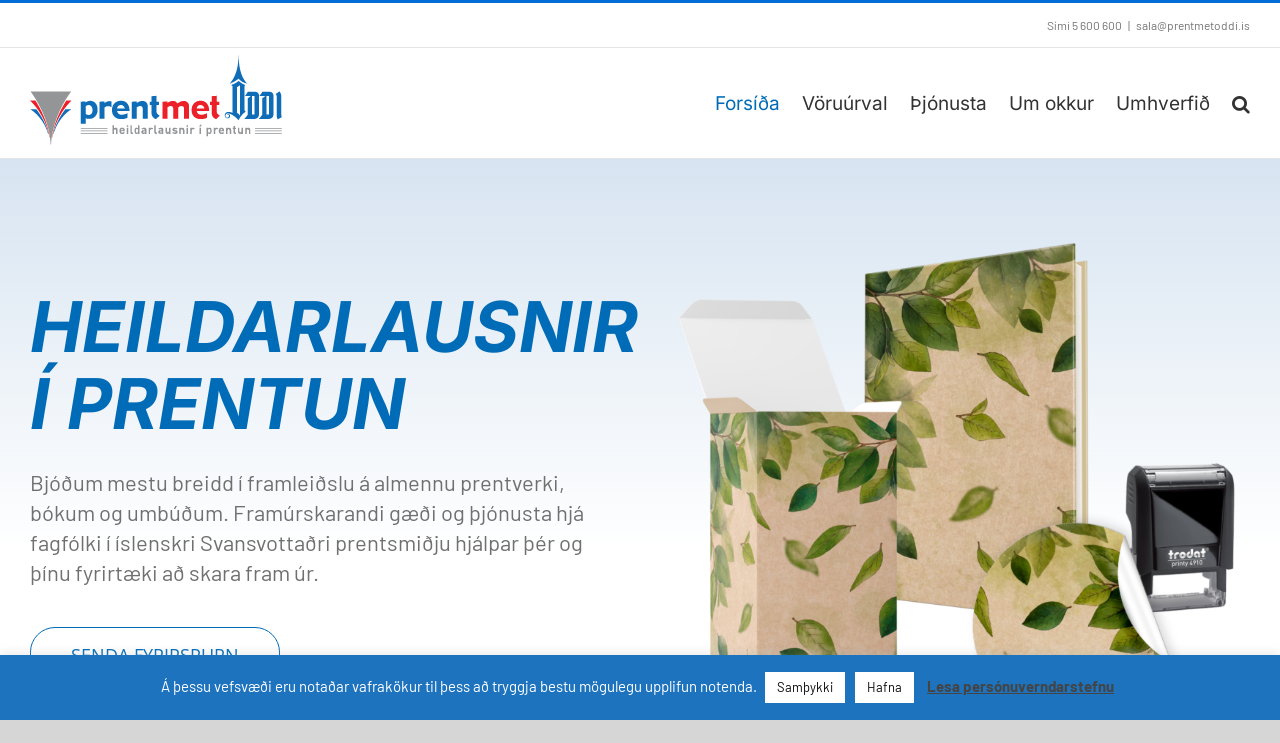

--- FILE ---
content_type: text/html; charset=UTF-8
request_url: https://prentmetoddi.is/wp-admin/admin-ajax.php
body_size: -90
content:
<input type="hidden" id="fusion-form-nonce-6861" name="fusion-form-nonce-6861" value="252d81c2c1" />